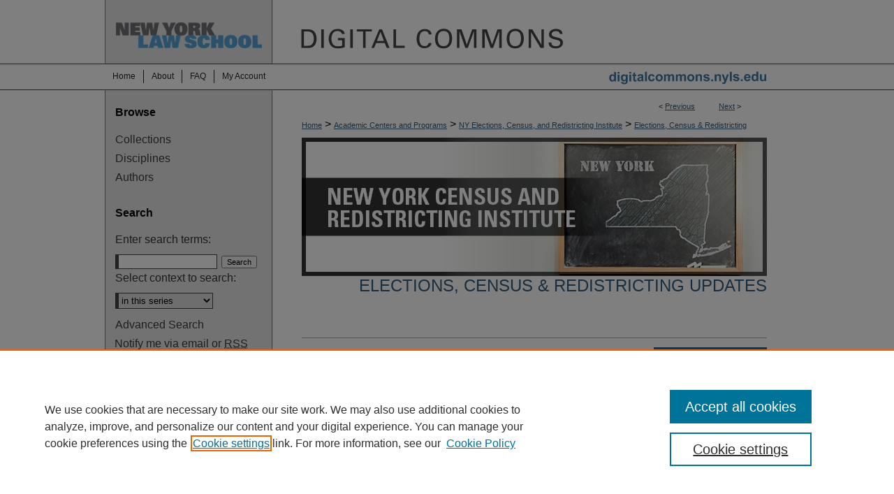

--- FILE ---
content_type: text/plain
request_url: https://www.google-analytics.com/j/collect?v=1&_v=j102&a=1325116768&t=pageview&_s=1&dl=https%3A%2F%2Fdigitalcommons.nyls.edu%2Fredistricting_roundtable_updates%2F125%2F&ul=en-us%40posix&dt=%22December%204%20Roundtable%20Update%22%20by%20Jeffrey%20M.%20Wice&sr=1280x720&vp=1280x720&_u=IEBAAEABAAAAACAAI~&jid=1157275485&gjid=200673796&cid=1380426279.1768644927&tid=UA-60085824-26&_gid=748278846.1768644927&_r=1&_slc=1&z=1005582993
body_size: -453
content:
2,cG-Z95PCZTR97